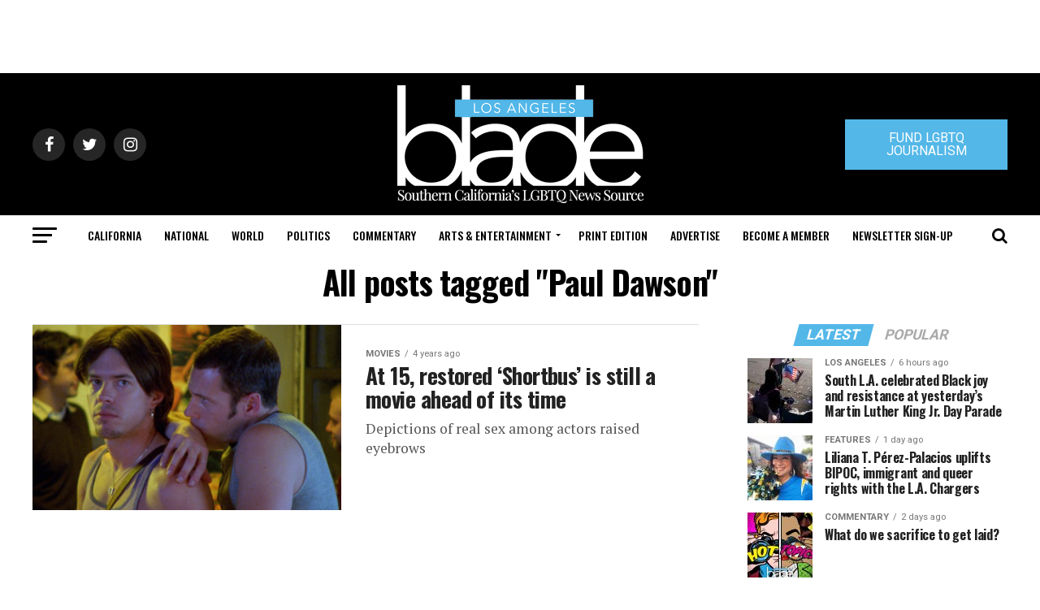

--- FILE ---
content_type: text/html; charset=utf-8
request_url: https://www.google.com/recaptcha/api2/aframe
body_size: 267
content:
<!DOCTYPE HTML><html><head><meta http-equiv="content-type" content="text/html; charset=UTF-8"></head><body><script nonce="v8fdu-_UgOOeBbV4_gRzaQ">/** Anti-fraud and anti-abuse applications only. See google.com/recaptcha */ try{var clients={'sodar':'https://pagead2.googlesyndication.com/pagead/sodar?'};window.addEventListener("message",function(a){try{if(a.source===window.parent){var b=JSON.parse(a.data);var c=clients[b['id']];if(c){var d=document.createElement('img');d.src=c+b['params']+'&rc='+(localStorage.getItem("rc::a")?sessionStorage.getItem("rc::b"):"");window.document.body.appendChild(d);sessionStorage.setItem("rc::e",parseInt(sessionStorage.getItem("rc::e")||0)+1);localStorage.setItem("rc::h",'1768961389932');}}}catch(b){}});window.parent.postMessage("_grecaptcha_ready", "*");}catch(b){}</script></body></html>

--- FILE ---
content_type: application/javascript
request_url: https://prism.app-us1.com/?a=226661553&u=https%3A%2F%2Fwww.losangelesblade.com%2Ftag%2Fpaul-dawson%2F
body_size: -36
content:
window.visitorGlobalObject=window.visitorGlobalObject||window.prismGlobalObject;window.visitorGlobalObject.setVisitorId('809e3e11-370d-451a-9378-d241110627cb', '226661553');window.visitorGlobalObject.setWhitelistedServices('tracking', '226661553');